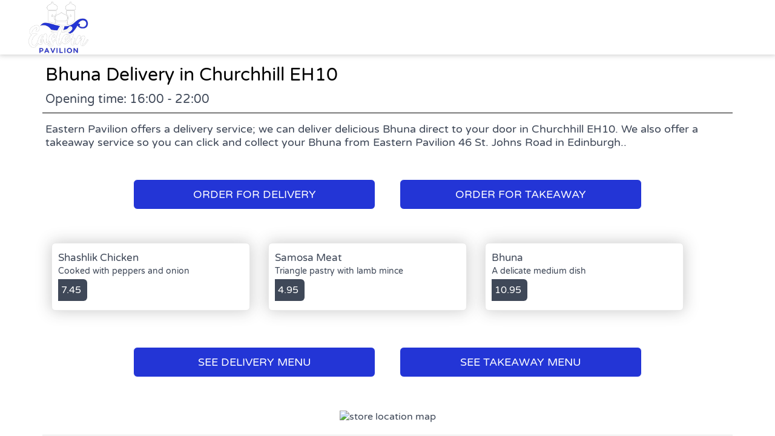

--- FILE ---
content_type: text/html; charset=utf-8
request_url: https://orders.easternpavilion.co.uk/delivery/areas/churchhill-eh10/bhuna
body_size: 2350
content:
<!doctype html>
<html lang="en">
<head>
    <meta charset="utf-8">
    <title>Bhuna Delivery in Churchhill EH10 - Eastern Pavilion</title>
    <meta name="viewport" content="width=device-width, initial-scale=1">
    <base href="/">
        <link rel="preconnect" src="https://assets.andromedapos.com">
        <link rel="preconnect" src="https://fonts.googleapis.com">
        <link rel="preconnect" src="https://live-andromeda-portal.azureedge.net">
        <link rel="preconnect" src="https://maps.googleapis.com">
        <link rel="preconnect" src="https://www.googletagmanager.com">
    <meta name="description" content="We offer Bhuna Delivery in Churchhill EH10. View our menu and offers and order online direct from Eastern Pavilion.">
        <meta name="keywords" content="Eastern Pavilion, Indian, Curry, Local Indian, Best Indian,Curries,Tandoori, Biryani, Chicken Tikka Massala, Bhuna,Balti,Naan, Madras, Best Curry">
    <meta property="og:title" content="Bhuna Delivery in Churchhill EH10 - Eastern Pavilion" />
    <meta property="og:type" content="website" />
        <meta property="og:image" content="https://assets.andromedapos.com/0lY7eorPlkOJaNwuxyYSGA/2/default" />
        <link href="https://assets.andromedapos.com/mO8Zn1ohmUqdIiiHGdrNOg/1/square" rel="icon" type="image/x-icon">
    <link href="https://fonts.googleapis.com/icon?family=Material&#x2B;Icons|Barlow:300,400,400i,500,600,700&amp;display=swap" rel="stylesheet" type="text/css" media="screen">
    <link href="/local-landing.css" rel="stylesheet" />

        <script type="text/javascript">
            (function (w, d, s, l, i) {
                w[l] = w[l] || [];
                w[l].push({ 'gtm.start': new Date().getTime(), event: 'gtm.js' });
                const f = d.getElementsByTagName(s)[0];
                const j = d.createElement(s);
                const dl = l !== 'dataLayer' ? '&l=' + l : '';
                j.async = true;
                j.src = 'https://www.googletagmanager.com//gtm.js?id=' + i + dl;
                f.parentNode.insertBefore(j, f);
            })(window, document, 'script', 'dataLayer', 'GTM-TPXQ5DH');
        </script>
        <script type="text/javascript">
            window.$crisp = window.$crisp || [];
            window.dataLayer = window.dataLayer || [];
            function gtag() { dataLayer.push(arguments); }
            function logToFullStory() { FS.log('error', arguments) }
        </script>
</head>
<body id="body">
        <link href="https://live-andromeda-portal.azureedge.net/organizations/TDmap0xHNECsbxCvszrHtA/saleschannels/SGK6jsWsLUeIQlyCmPiM2A/primary/85/styles.css" rel="stylesheet">
        <noscript>
            <iframe src="https://www.googletagmanager.com//ns.html?id=GTM-TPXQ5DH" height="0" width="0" style="display: none; visibility: hidden"></iframe>
        </noscript>

    <app-root>
        <section class="header">
            <a href="/"><img src="https://assets.andromedapos.com/0lY7eorPlkOJaNwuxyYSGA/2/default" draggable="false" alt="Bhuna Delivery in Churchhill EH10 - Eastern Pavilion" /></a>
        </section>

        <section class="content">
            <div class="content-section details">
                <h1>Bhuna Delivery in Churchhill EH10</h1>
                <span>Opening time: 16:00 - 22:00</span><span>Eastern Pavilion offers a delivery service; we can deliver delicious Bhuna direct to your door in Churchhill EH10. We also offer a takeaway service so you can click and collect your Bhuna from Eastern Pavilion 46 St. Johns Road in Edinburgh..</span>
            </div>

            <div class="content-section cta cta-row-1">
                    <a class="button-action-1" href="/edinburgh-eh12/delivery/menu"><span>ORDER FOR DELIVERY</span></a>
                    <a class="button-action-1" href="/edinburgh-eh12/takeaway/menu"><span>ORDER FOR TAKEAWAY</span></a>
            </div>

                <div class="content-section products">
                        <a href="/edinburgh-eh12/delivery/menu" class="menu-card">
                                <div class="menu-card-details">
                                    <h5>Shashlik Chicken</h5>
                                    <p>Cooked with peppers and onion</p>
                                </div>
                                <div class="menu-card-price">
                                    <div> 7.45 </div>
                                </div>
                        </a>
                        <a href="/edinburgh-eh12/delivery/menu" class="menu-card">
                                <div class="menu-card-details">
                                    <h5>Samosa Meat</h5>
                                    <p>Triangle pastry with lamb mince</p>
                                </div>
                                <div class="menu-card-price">
                                    <div> 4.95 </div>
                                </div>
                        </a>
                        <a href="/edinburgh-eh12/delivery/menu" class="menu-card">
                                <div class="menu-card-details">
                                    <h5>Bhuna</h5>
                                    <p>A delicate medium dish</p>
                                </div>
                                <div class="menu-card-price">
                                    <div> 10.95 </div>
                                </div>
                        </a>
                </div>
                <div class="content-section cta cta-row-2">
                        <a class="button-action-1" href="/edinburgh-eh12/delivery/menu"><span>SEE DELIVERY MENU</span></a>

                        <a class="button-action-1" href="/edinburgh-eh12/takeaway/menu"><span>SEE TAKEAWAY MENU</span></a>
                </div>

            <div class="content-section map" style="display: flex; justify-content: center;">
                <img src="https://maps.googleapis.com/maps/api/staticmap?center=55.94266519734361,-3.280462677246101&amp;zoom=16&amp;size=760x250&amp;markers=55.94266519734361,-3.280462677246101&amp;key=AIzaSyAYEn-B-vUWkipXSxBihed7fbQvxA9IPgM" alt="store location map" />
            </div>

            <div class="content-section footer">
                <a class="branding" href="/">
                    Powered by <img src="static-assets/Andromeda-Logo_Secondary_RGB.png" draggable="false" alt="Bhuna Delivery in Churchhill EH10 - Eastern Pavilion" />
                </a>
                <span>|</span>
                <div class="links">
                    <a href="/terms-and-conditions">Terms and Conditions</a><span>|</span><a href="/sitemap">Sitemap</a>
                </div>
            </div>
        </section>
    </app-root>
</body>
</html>

--- FILE ---
content_type: text/plain; charset=utf-8
request_url: https://rs.fullstory.com/rec/page
body_size: -31
content:
{"reason_code":3,"reason":"100003/100000 sessions with 0 overage limit","cookie_domain":"easternpavilion.co.uk"}
